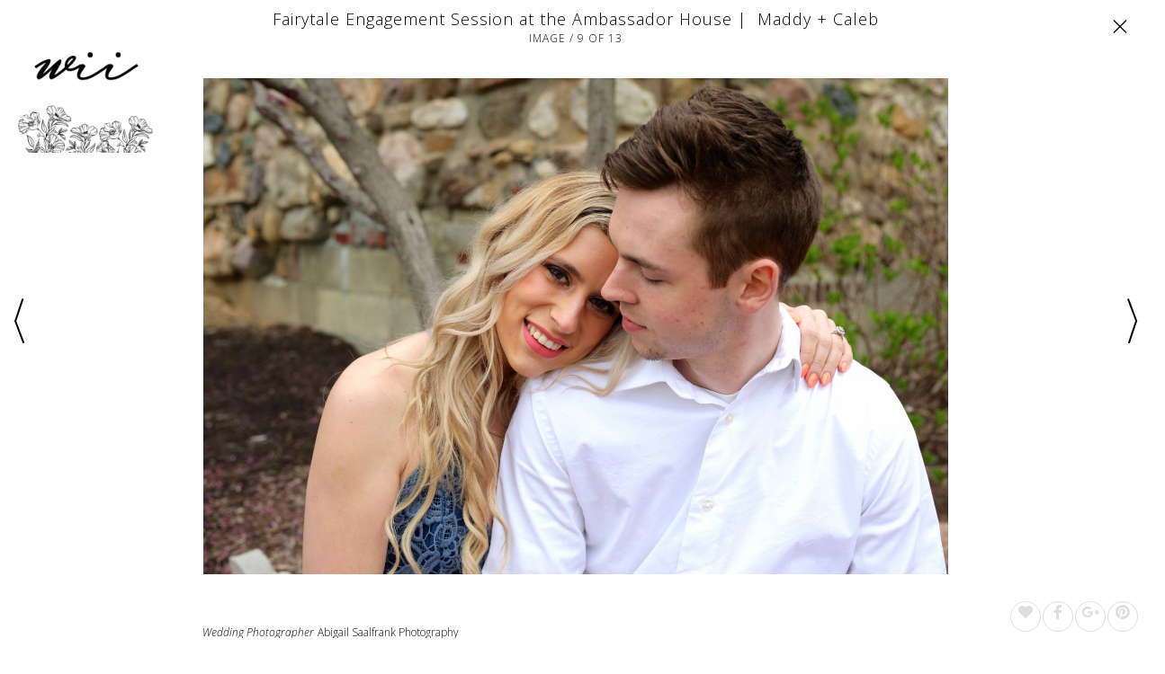

--- FILE ---
content_type: text/html; charset=UTF-8
request_url: https://weddingsinindiana.com/blog/fairytale-engagement-session-at-the-ambassador-house-nbspmaddie-caleb/gallery/510223/
body_size: 34468
content:
<!DOCTYPE html><html><head><!-- Global site tag (gtag.js) - Google Analytics --><script async src="https://www.googletagmanager.com/gtag/js?id=UA-126448746-1"></script><script>  window.dataLayer = window.dataLayer || [];  function gtag(){dataLayer.push(arguments);}  gtag('js', new Date());  gtag('config', 'UA-126448746-1');</script><link rel='icon' type='image/png' href=''><link rel='canonical' href='https://www.weddingsinindiana.com/blog/fairytale-engagement-session-at-the-ambassador-house-nbspmaddie-caleb/gallery/510223/'><title>Fairytale Engagement Session at the Ambassador House | Maddy + Caleb |  Fishers | Gallery | Item 9</title><meta name='keywords' content="blog, wedding planning blog, wedding planning tips"><meta http-equiv='Content-Type' content='text/html; charset=UTF-8'><meta name='viewport' content='width=device-width, initial-scale=1.0, maximum-scale=1.0, user-scalable=no'><meta http-equiv='X-UA-Compatible' content='IE=EDGE'><meta name='robots' content='index, follow'><meta name='googlebot' content='index, follow'><meta property='og:type' content="blog"><meta property='og:url' content='https://www.weddingsinindiana.com/blog/fairytale-engagement-session-at-the-ambassador-house-nbspmaddie-caleb/gallery/510223/'><meta property='og:title' content="Fairytale Engagement Session at the Ambassador House | Maddy + Caleb |  Fishers | Gallery | Item 9"><meta property='og:image' content='http://cdn.l-media.net/media/8393/43669/983524-43669-l-67123eXyHUmA.jpg' /><meta property='og:image:width' content='1600' /><meta property='og:image:height' content='1066' /><meta property='og:site_name' content=""><link rel='stylesheet' type='text/css' href='//cms.l-media.net/_libraries/_l/_g.css?v=1062' /><script type='text/javascript' src='//cms.l-media.net/_libraries/_l/_g.js?v=1229'></script><script type='text/javascript' src='//cdn.l-media.net/_libraries/jquery/current/jquery.min.js'></script><script type='text/javascript' src='//cdn.l-media.net/_libraries/jquery/ui/current/jquery-ui.min.js'></script><link rel='stylesheet' type='text/css' href='//cdn.l-media.net/_libraries/jquery/ui/current/jquery-ui.min.css' /><script type='text/javascript' src='//cdn.l-media.net/_libraries/tether/current/js/tether.min.js'></script><link rel='stylesheet' type='text/css' href='//cdn.l-media.net/_libraries/tether/current/css/tether.min.css' /><script type='text/javascript' src='//cdn.l-media.net/_libraries/js/masonry.4.1.1.min.js'></script><script type='text/javascript' src='//cdn.l-media.net/_libraries/js/moment.min.js'></script><script type='text/javascript' src='//cdn.l-media.net/_libraries/flatpickr/new/flatpickr.min.js'></script><link rel='stylesheet' type='text/css' href='//cdn.l-media.net/_libraries/flatpickr/new/flatpickr.min.css' /><script type='text/javascript' src='//cdn.l-media.net/_libraries/js/jquery.lazy.min.js'></script><script type='text/javascript' src='//cdn.l-media.net/_libraries/slick/slick.min.js'></script><link rel='stylesheet' type='text/css' href='//cdn.l-media.net/_libraries/slick/slick.css' /><script src='//cdn.l-media.net/_libraries/bootstrap/4.1.3/js/bootstrap.min.js'></script><link rel='stylesheet' type='text/css' href='//cdn.l-media.net/_libraries/bootstrap/4.1.3/css/bootstrap.min.css' /><link rel='stylesheet' type='text/css' href='//cdn.l-media.net/_libraries/fontawesome/5.14.0/css/all.min.css'><link rel='stylesheet' type='text/css' href='//cdn.l-media.net/_libraries/icons/icons.1.3.css'><script type='text/javascript' src='/2_0/js/_base.js?v=7997'></script><link type='text/css' rel='stylesheet' href='//web.l-media.net/2_0/css/_base.css?v=7601' /><script type='text/javascript' src='https://js.stripe.com/v2/'></script><link rel='stylesheet' type='text/css' href='//cdn.l-media.net/web/134/134.css?v=6148' /><script type='text/javascript' src='//cdn.l-media.net/web/134/134.js?v=2040'></script><script type='text/javascript' src='//use.typekit.net/<link rel="stylesheet" href="https://use.typekit.n.js'></script><script type='text/javascript'>try{Typekit.load();}catch(e){}</script><link href="https://fonts.googleapis.com/css?family=Cinzel&display=swap" rel="stylesheet"><!-- Google Tag Manager -->
<script>(function(w,d,s,l,i){w[l]=w[l]||[];w[l].push({'gtm.start':
new Date().getTime(),event:'gtm.js'});var f=d.getElementsByTagName(s)[0],
j=d.createElement(s),dl=l!='dataLayer'?'&l='+l:'';j.async=true;j.src=
'https://www.googletagmanager.com/gtm.js?id='+i+dl;f.parentNode.insertBefore(j,f);
})(window,document,'script','dataLayer','GTM-TJNBHJN');</script>
<!-- End Google Tag Manager -->

<!-- Global site tag (gtag.js) - Google Analytics -->
<script async src="https://www.googletagmanager.com/gtag/js?id=UA-126448746-1"></script>
<script>
  window.dataLayer = window.dataLayer || [];
  function gtag(){dataLayer.push(arguments);}
  gtag('js', new Date());

  gtag('config', 'UA-126448746-1');
</script>
<!-- End Google Analytics site tag -->

<!-- Facebook Pixel Code -->
<script>
  !function(f,b,e,v,n,t,s)
  {if(f.fbq)return;n=f.fbq=function(){n.callMethod?
  n.callMethod.apply(n,arguments):n.queue.push(arguments)};
  if(!f._fbq)f._fbq=n;n.push=n;n.loaded=!0;n.version='2.0';
  n.queue=[];t=b.createElement(e);t.async=!0;
  t.src=v;s=b.getElementsByTagName(e)[0];
  s.parentNode.insertBefore(t,s)}(window, document,'script',
  'https://connect.facebook.net/en_US/fbevents.js');
  fbq('init', '798841217262223');
  fbq('track', 'PageView');
</script>
<noscript><img height="1" width="1" style="display:none"
  src="https://www.facebook.com/tr?id=798841217262223&ev=PageView&noscript=1"
/></noscript>
<!-- End Facebook Pixel Code -->


<!-- Pinterest Tag -->
<script>
!function(e){if(!window.pintrk){window.pintrk = function () {
window.pintrk.queue.push(Array.prototype.slice.call(arguments))};var
  n=window.pintrk;n.queue=[],n.version="3.0";var
  t=document.createElement("script");t.async=!0,t.src=e;var
  r=document.getElementsByTagName("script")[0];
  r.parentNode.insertBefore(t,r)}}("https://s.pinimg.com/ct/core.js");
pintrk('load', '2613709203826', {em: '<user_email_address>'});
pintrk('page');
</script>
<noscript>
<img height="1" width="1" style="display:none;" alt=""
  src="https://ct.pinterest.com/v3/?event=init&tid=2613709203826&pd[em]=<hashed_email_address>&noscript=1" />
</noscript>
<!-- end Pinterest Tag -->

<script async defer data-pin-hover="true" data-pin-tall="true" data-pin-round="true" src="//assets.pinterest.com/js/pinit.js"></script>
</head><body class='l_web page-ordinary l_web_2_0 t_custom_1' data-web-version='2_0' data-web-profile='sama4ezy4a' data-lazy='1'><input id='l_web_token' type='hidden' value='hwq29ao7rt'><input id='l_web_https' type='hidden' value='https://www.weddingsinindiana.com'><input id='l_web_page_querystring' type='hidden' value='blog'><input id='l_web_shop_live' type='hidden' value=''><input id='l_web_live' type='hidden' value='1'><input id='l_web_contact' type='hidden' value=''><script type='text/javascript'>Stripe.setPublishableKey('pk_live_6LgGO3QUvvn2U9IErikcqBtg');</script><script>(function(i,s,o,g,r,a,m){i['GoogleAnalyticsObject']=r;i[r]=i[r]||function(){(i[r].q=i[r].q||[]).push(arguments)},i[r].l=1*new Date();a=s.createElement(o),m=s.getElementsByTagName(o)[0];a.async=1;a.src=g;m.parentNode.insertBefore(a,m)})(window,document,'script','//www.google-analytics.com/analytics.js','ga');ga('create','UA-126448746-1','weddingsinindiana.com'); ga('send','pageview');</script><div class='l_web_page l_web_page_2017  l_web_page_post_gallery'><!-- Google Tag Manager (noscript) -->
<noscript><iframe src="https://www.googletagmanager.com/ns.html?id=GTM-TJNBHJN"
height="0" width="0" style="display:none;visibility:hidden"></iframe></noscript>
<!-- End Google Tag Manager (noscript) -->
<section class='l_web_section l_web_section_7647 t_header'><section class='l_web_section l_web_section_7648 t_header_top'><div class='l_web_section_row row'><div class='l_web_section_column col-12 '><div class='l_web_row l_web_row_level_1 l_web_row_9031 row '><div class='l_web_column l_web_column_12598 col-12 d-none d-sm-block t_header_top_left_menu'><div class='l_web_links clearfix'><div class='l_web_links_menus'><div class='l_web_links_menu_xl l_web_links_menu_links '><ul class='l_web_links_menu_items l_web_links_menu_items_246'  data-web-menu-id='246'><li class='l_web_links_menu_items_item_246_1541'><a href='/advertising/' >Advertising</a></li><li class='l_web_links_menu_items_item_divider_246_1541'><span>/</span></li><li class='l_web_links_menu_items_item_246_1542'><a href='/submissions/' >Submissions</a></li></ul></div></div></div></div></div></div></div></section><section class='l_web_section l_web_section_7649 t_header_middle'><div class='container-fluid'><div class='l_web_section_row row'><div class='l_web_section_column col-12 '><div class='l_web_row l_web_row_level_1 l_web_row_9032 row '><div class='l_web_column l_web_column_12599 col-6 t_header_social'><div class='l_web_links clearfix'><div class='l_web_links_social'><a href='Facebook.com/weddingsinindiana' onclick="l_web_contacts_newsletter_popup_close(30);" rel='me' target='_blank'><i class='fab fa-facebook-f'></i></a><a href='www.pinterest.com/weddingsinindiana' onclick="l_web_contacts_newsletter_popup_close(30);" rel='me' target='_blank'><i class='fab fa-pinterest'></i></a><a href='http://instagram.com/weddingsinindiana' onclick="l_web_contacts_newsletter_popup_close(30);" rel='me' target='_blank'><i class='fab fa-instagram'></i></a></div></div></div><div class='l_web_column l_web_column_12600 col-6 t_header_signin'><div class='l_web_links clearfix'><div class='l_web_links_signin' data-web-page-section-row-column-id='12600'><a href='javascript://' onclick="l_web_signin_get('signin','');">Sign-In</a><span class='d-none d-md-inline-block'>/</span><a href='javascript://' onclick="l_web_signin_get('register','');" class='d-none d-md-inline-block'>Sign Up</a></div></div></div></div><div class='l_web_row l_web_row_level_1 l_web_row_9122 row align-items-center justify-content-center  '><div class='l_web_column l_web_column_12601 col-12 col-md-5 col-lg-4 '><a href='/'  ><div class='l_web_media' data-table-name='libraries_items' data-table-id='938932' data-hover='0' data-library-item-id='938932'><img src='//cdn.l-media.net/media/8393/36188/938932-36188-l-qyVA2YS.png'></div></a></div></div></div></div></div></section><section class='l_web_section l_web_section_7742 t_header_bottom'><div class='l_web_section_row row'><div class='l_web_section_column col-12 '><div class='l_web_row l_web_row_level_1 l_web_row_9123 row '><div class='l_web_column l_web_column_12637 col-2 col-md-1 '></div><div class='l_web_column l_web_column_12706 col-8 col-md-10 t_header_menu'><div class='l_web_links clearfix'><div class='l_web_links_menus'><div class='l_web_links_menu_xl l_web_links_menu_links  d-none d-md-block'><ul class='l_web_links_menu_items l_web_links_menu_items_245'  data-web-menu-id='245'><li class='l_web_links_menu_items_item_245_1543'><a href='/' >Home</a></li><li class='l_web_links_menu_items_item_245_1590 l_web_links_menu_items_item_active'><a href='/blog/' >Blog</a></li><li class='l_web_links_menu_items_item_245_1545'><a href='/real-weddings/' >Real Weddings</a></li><li class='l_web_links_menu_items_item_245_1546'><a href='/galleries/' >Galleries</a></li><li class='l_web_links_menu_items_item_245_1547'><a href='/indiana-vendors/' >Indiana Vendors</a></li><li class='l_web_links_menu_items_item_245_1592'><a href='/magazine/' >Magazine</a></li></ul></div><div class='l_web_links_menu_sm l_web_links_menu_slider d-md-none'><div class='l_web_slider_link'><a href='javascript://' onclick='l_web_slider();'>MENU <i class='icon-lines-three'></i></a></div></div></div></div></div><div class='l_web_column l_web_column_12707 col-1 t_header_search_page_link'><div class='l_web_search_page_link l_web_align_right l_web_align_xs_right l_web_inline clearfix'><a href='/search/'><i class='fas fa-search'></i></a></div></div></div></div></div></section></section><section class='l_web_section l_web_section_7666 '><div class='container'><div class='l_web_section_row row'><div class='l_web_section_column col-12 '><div class='l_web_row l_web_row_level_1 l_web_row_10132 row '><div class='l_web_column l_web_column_101109 col-12 t_blog_list_centered'><div class='l_web_posts clearfix'><div class='l_web_list l_web_list_blog clearfix'><div class='l_web_grid l_gutter_10'><div class='row'><div class='col-12 col-md-4'><a href='/blog/wedding-engagement-announcements-on-weddings-in-indiana/'><div class='l_web_list_item l_web_list_item_first'><div class='row '><div class='col-12'><div class='l_web_list_item_media_item'><div class='l_web_media_responsive l_web_media_responsive_square l_web_media_responsive_position_center_center l_web_media_responsive_size_cover' data-table-name='libraries_items' data-table-id='1106402' data-hover='0' data-library-item-id='1106402' style='background-image:url(//cdn.l-media.net/media/8393/47248/1106402-47248-l-ubUMYPY.png);'></div></div></div><div class='col-12'><div class='l_web_list_item_content'><h2>Wedding Engagement Announcements on Weddings In Indiana</h2><h4>Indiana <span>Engagements, Events + Giveaways & Happening Now</span></h4></div></div></div></div></a></div><div class='col-12 col-md-4'><a href='/blog/whimsical-castle-engagement-with-a-goldie-hannah-rob-rakoteet-photography/'><div class='l_web_list_item'><div class='row '><div class='col-12'><div class='l_web_list_item_media_item'><div class='l_web_media_responsive l_web_media_responsive_square l_web_media_responsive_position_center_center l_web_media_responsive_size_cover' data-table-name='libraries_items' data-table-id='976558' data-hover='0' data-library-item-id='976558' style='background-image:url(//cdn.l-media.net/media/8393/43457/976558-43457-l-56483uHE3E3A.jpg);'></div></div></div><div class='col-12'><div class='l_web_list_item_content'><h2>Whimsical Castle Engagement With a Goldie! | Hannah + Rob | Rakoteet Photography</h2><h4>Indianapolis <span>Engagements</span></h4></div></div></div></div></a></div><div class='col-12 col-md-4'><a href='/blog/multi-season-styled-shoot-the-wilds-venue/'><div class='l_web_list_item l_web_list_item_last'><div class='row '><div class='col-12'><div class='l_web_list_item_media_item'><div class='l_web_media_responsive l_web_media_responsive_square l_web_media_responsive_position_center_center l_web_media_responsive_size_cover' data-table-name='libraries_items' data-table-id='980552' data-hover='0' data-library-item-id='980552' style='background-image:url(//cdn.l-media.net/media/8393/43555/980552-43555-l-56483aXuVybe.jpg);'></div></div></div><div class='col-12'><div class='l_web_list_item_content'><h2>Seasons of Elegance at The Wilds</h2><h4>Bloomington <span>Magazine Editorials & Styled Shoots</span></h4></div></div></div></div></a></div></div></div></div></div><div id='go-top'></div><script>$(function(){ $(window).scroll(function(){var scrolled = $(window).scrollTop(); if (scrolled > 200) $('#go-top').fadeIn('slow');if (scrolled < 200) $('#go-top').fadeOut('slow');}); $('#go-top').click(function () { $('html, body').animate({ scrollTop: '0' },  500);});});</script><style>#go-top {z-index: 2147483647;position:fixed;bottom: 0px;right:0px;padding:20px;display:none;cursor: pointer;}#go-top:after {content: '';color: #000;border-left: 20px solid transparent;border-right: 20px solid transparent;border-bottom: 20px solid grey;position: absolute;bottom:50px;right: 50px;font-size: 32px;}</style></div></div><div class='l_web_row l_web_row_level_1 l_web_row_9040 row '><div class='l_web_column l_web_column_12608 col-12 '><div class='l_web_fullscreen_media l_gutter_10'><div class='l_web_fullscreen_media_header'><div class='container-fluid'><div class='row'><div class='col-1 col-sm-2'><div class='l_web_fullscreen_logo d-none d-md-block'><a href='/'><img src='//cdn.l-media.net/media/0/47463/1111160-47463-l-56483sAQupUM.png' ></a></div></div><div class='col-10 col-sm-8'><div class='l_web_fullscreen_title'><h1>Fairytale Engagement Session at the Ambassador House | &nbsp;Maddy + Caleb</h1><h2>Image / 9 of 13</h2></div></div><div class='col-1 col-sm-2'><div class='l_web_fullscreen_close'><a href='/blog/fairytale-engagement-session-at-the-ambassador-house-nbspmaddie-caleb/'><i class='icon-close'></i></a></div></div></div></div></div><div class='l_web_fullscreen_media_body'><div class='container-fluid'><div class='row'><div class='col-1 col-sm-2'><table><tr><td><div class='l_web_fullscreen_previous'><a href='/blog/fairytale-engagement-session-at-the-ambassador-house-nbspmaddie-caleb/gallery/510222/'><i class='icon-large-bracket-left'></i></a></div></td></tr></table></div><div class='col-10 col-sm-8 text-center l_web_fullscreen_media_horizontal'><table><tr><td><img src='//cdn.l-media.net/media/8393/43669/983524-43669-l-67123eXyHUmA.jpg' ></td></tr></table></div><div class='col-1 col-sm-2 text-right'><table><tr><td><div class='l_web_fullscreen_next'><a href='/blog/fairytale-engagement-session-at-the-ambassador-house-nbspmaddie-caleb/gallery/510224/'><i class='icon-large-bracket-right'></i></a></div></td></tr></table></div></div></div></div><div class='l_web_fullscreen_media_footer'><div class='container-fluid'><div class='row align-items-end'><div class='col-2 d-none d-sm-block'></div><div class='col-12 col-md-8'><div class='l_web_fullscreen_details'><div class='l_web_sources clearfix'><span class='l_web_sources_source'><label>Wedding Photographer</label><a href='http://www.abigailsaalfrank.com' rel='nofollow' target='_blank' onclick="l_web_stats_tables_add('sources','835288','2017','12608','0','','','','','','0','3.143.24.218','http://www.weddingsinindiana.com','Mozilla/5.0 (Macintosh; Intel Mac OS X 10_15_7) AppleWebKit/537.36 (KHTML, like Gecko) Chrome/131.0.0.0 Safari/537.36; ClaudeBot/1.0; +claudebot@anthropic.com)','impression_click','2026-01-15 05:58:01');">Abigail Saalfrank Photography</a></span></div></div></div><div class='col-12 col-md-2'><div class='l_web_engage l_web_engage_relative_right l_web_engage_blog_posts_sections_rows_columns_510223 clearfix'><div class='l_web_engage_item l_web_engage_item_0 l_web_engage_item_like l_web_engage_item_like_blog_posts_sections_rows_columns_510223 clearfix' data-liked='0' onclick="l_web_likes_set('blog_posts_sections_rows_columns','510223');"><div class='l_web_engage_item_'><i class='fas fa-heart'></i></div></div><div class='l_web_engage_item l_web_engage_item_0 l_web_engage_item_facebook' onclick="l_web_social_window('https://www.facebook.com/sharer/sharer.php?u=https://www.weddingsinindiana.com/blog/fairytale-engagement-session-at-the-ambassador-house-nbspmaddie-caleb/gallery/510223/','Share This...',1024,500,'.l_web_engage_item .fa-facebook','blog_posts_sections_rows_columns','510223','2017','0','3.143.24.218','facebook');"><div class='l_web_engage_item_none'><i class='fab fa-facebook-f'></i></div></div><div class='l_web_engage_item l_web_engage_item_0 l_web_engage_item_googleplus' onclick="l_web_social_window('http://plus.google.com/share?url=https://www.weddingsinindiana.com/blog/fairytale-engagement-session-at-the-ambassador-house-nbspmaddie-caleb/gallery/510223/','Share This...',600,600,'.l_web_engage_item .fa-google-plus','blog_posts_sections_rows_columns','510223','2017','0','3.143.24.218','googleplus');"><div class='l_web_engage_item_none'><i class='fab fa-google-plus-g'></i></div></div><div class='l_web_engage_item l_web_engage_item_0 l_web_engage_item_pinterest' onclick="l_web_social_window('https://pinterest.com/pin/create/button/?url=https://www.weddingsinindiana.com/blog/fairytale-engagement-session-at-the-ambassador-house-nbspmaddie-caleb/gallery/510223/&media=http%3A%2F%2Fcdn.l-media.net%2Fmedia%2F8393%2F43669%2F983524-43669-l-67123eXyHUmA.jpg&description=Fairytale+Engagement+Session+at+the+Ambassador+House+%7C+Maddy+%2B+Caleb+%7C++Fishers+%7C+Gallery+%7C+Item+9+via+Weddings+In+Indiana','Share This...',750,575,'.l_web_engage_item .fa-pinterest','blog_posts_sections_rows_columns','510223','2017','0','3.143.24.218','pinterest');"><div class='l_web_engage_item_none'><i class='fab fa-pinterest'></i></div></div></div></div></div></div></div></div><script>if (!$('body').hasClass('l_web_fullscreen_body')) { $('body').addClass('l_web_fullscreen_body'); };</script><div id='go-top'></div><script>$(function(){ $(window).scroll(function(){var scrolled = $(window).scrollTop(); if (scrolled > 200) $('#go-top').fadeIn('slow');if (scrolled < 200) $('#go-top').fadeOut('slow');}); $('#go-top').click(function () { $('html, body').animate({ scrollTop: '0' },  500);});});</script><style>#go-top {z-index: 2147483647;position:fixed;bottom: 0px;right:0px;padding:20px;display:none;cursor: pointer;}#go-top:after {content: '';color: #000;border-left: 20px solid transparent;border-right: 20px solid transparent;border-bottom: 20px solid grey;position: absolute;bottom:50px;right: 50px;font-size: 32px;}</style></div></div></div></div></div></section><section class='l_web_section l_web_section_7651 t_footer_top'><div class='container'><div class='l_web_section_row row'><div class='l_web_section_column col-12 '><div class='l_web_row l_web_row_level_1 l_web_row_9033 row '><div class='l_web_column l_web_column_12638 col-12 t_footer_newsletter'><div class='l_web_contacts_newsletter l_web_contacts_newsletter_12638 l_web_contacts_newsletter_inline clearfix'><input class='l_web_contacts_newsletter_contact_list_id' type='hidden' value='94'><div class='l_web_header'><h5>Are you on our mailing list?</h5><p>Get the latest updates about events, specials, real weddings, inspiration, and more throughout Indiana. Be sure to Sign-Up!</p></div><div class='l_web_body clearfix'><div class='l_web_contacts_newsletter_input'><input class='l_web_contacts_newsletter_email' placeholder='email address'><div class='l_web_contacts_newsletter_spinner' style='display:none;'><i class='fas fa-circle-notch fa-spin'></i></div></div><div class='l_web_contacts_newsletter_button'><a href='javascript://' onclick="l_web_contacts_newsletter_signup('12638');">Subscribe Now</a></div><div class='l_web_contacts_newsletter_results'></div></div></div></div></div></div></div></div></section><section class='l_web_section l_web_section_7652 t_footer_middle_1'><div class='container-fluid'><div class='l_web_section_row row'><div class='l_web_section_column col-12 '><div class='l_web_row l_web_row_level_1 l_web_row_9034 row '><div class='l_web_column l_web_column_12639 col-12 t_footer_instagram'><div class='l_web_thirdparty clearfix'><div class='l_web_header'><h5>Follow Us On Instagram</h5><h6><a href='https://instagram.com/weddingsinindiana/' rel='nofollow'  target='_blank'>@weddingsinindiana</a></h6></div><div class='l_web_body'><div class='epapa l_web_thirdparty_instagram l_web_thirdparty_instagram_ l_gutter_4'><div class='row align-items-center '><div class='col-4 col-md-3'><a href='https://www.instagram.com/weddingsinindiana' rel='nofollow' target='_blank'><div class='l_web_thirdparty_instagram_row_column_background' style="background-image:url('https://scontent.cdninstagram.com/v/t51.29350-15/263733475_600794914337366_1398366804812270596_n.jpg?_nc_cat=111&ccb=1-5&_nc_sid=8ae9d6&_nc_ohc=6qogkOjJ5AwAX9KgUT5&_nc_ht=scontent.cdninstagram.com&edm=ANQ71j8EAAAA&oh=00_AT9O5yLKhULjq7co6nvATF8gFsj-sWlXdPvLQIScN64LTQ&oe=61D240E7');"></div></a></div><div class='col-4 col-md-3'><a href='https://www.instagram.com/weddingsinindiana' rel='nofollow' target='_blank'><div class='l_web_thirdparty_instagram_row_column_background' style="background-image:url('https://scontent.cdninstagram.com/v/t51.2885-15/260503419_628686085235368_3541168076203458050_n.jpg?_nc_cat=109&ccb=1-5&_nc_sid=8ae9d6&_nc_ohc=odD_ZFq2r_8AX98v06H&_nc_ht=scontent.cdninstagram.com&edm=ANQ71j8EAAAA&oh=00_AT9gF0TfZnZSbZ3HOkXBKinVFV_EDt720t1s5Rs-HIw_zw&oe=61D35C4D');"></div></a></div><div class='col-4 col-md-3'><a href='https://www.instagram.com/weddingsinindiana' rel='nofollow' target='_blank'><div class='l_web_thirdparty_instagram_row_column_background' style="background-image:url('https://scontent.cdninstagram.com/v/t51.2885-15/95056090_825862854570744_8828385394645975783_n.jpg?_nc_cat=107&ccb=1-5&_nc_sid=8ae9d6&_nc_ohc=k1QnoQ6GgDAAX8H_XwC&_nc_ht=scontent.cdninstagram.com&edm=ANQ71j8EAAAA&oh=00_AT89riQxE653qIYeVLDuJhYaob064B7tPzUNiym4yENGjA&oe=61D363F9');"></div></a></div><div class='col-4 col-md-3 d-none d-md-block'><a href='https://www.instagram.com/weddingsinindiana' rel='nofollow' target='_blank'><div class='l_web_thirdparty_instagram_row_column_background' style="background-image:url('https://scontent.cdninstagram.com/v/t51.2885-15/94103101_168888537701958_5064054339346992639_n.jpg?_nc_cat=106&ccb=1-5&_nc_sid=8ae9d6&_nc_ohc=DCWWln5bOT8AX_tM0pZ&_nc_ht=scontent.cdninstagram.com&edm=ANQ71j8EAAAA&oh=00_AT-RvLHwzKr9f3s8L-0fJUsQLagUFcedOCqKZwyJUrnrHQ&oe=61D34F07');"></div></a></div></div></div></div></div></div></div></div></div></div></section><section class='l_web_section l_web_section_7696 t_footer_middle_2'><div class='container'><div class='l_web_section_row row'><div class='l_web_section_column col-12 '><div class='l_web_row l_web_row_level_1 l_web_row_9067 row '><div class='l_web_column l_web_column_12640 col-10 col-sm-5 col-md-3 col-lg-2 ml-auto mr-auto t_footer_logo'><a href='/'  ><div class='l_web_media' data-table-name='libraries_items' data-table-id='938932' data-hover='0' data-library-item-id='938932'><img src='//cdn.l-media.net/media/8393/36188/938932-36188-l-qyVA2YS.png'></div></a></div></div><div class='l_web_row l_web_row_level_1 l_web_row_9068 row '><div class='l_web_column l_web_column_12642 col-12 t_footer_social'><div class='l_web_links clearfix'><div class='l_web_links_social'><a href='Facebook.com/weddingsinindiana' onclick="l_web_contacts_newsletter_popup_close(30);" rel='me' target='_blank'><i class='fab fa-facebook-f'></i></a><a href='www.pinterest.com/weddingsinindiana' onclick="l_web_contacts_newsletter_popup_close(30);" rel='me' target='_blank'><i class='fab fa-pinterest'></i></a><a href='http://instagram.com/weddingsinindiana' onclick="l_web_contacts_newsletter_popup_close(30);" rel='me' target='_blank'><i class='fab fa-instagram'></i></a></div></div></div></div><div class='l_web_row l_web_row_level_1 l_web_row_9069 row '><div class='l_web_column l_web_column_12643 col-12 t_footer_menu'><div class='l_web_links clearfix'><div class='l_web_links_menus'><div class='l_web_links_menu_xl l_web_links_menu_links '><ul class='l_web_links_menu_items l_web_links_menu_items_248'  data-web-menu-id='248'><li class='l_web_links_menu_items_item_248_1569'><a href='/advertising/' >Advertising</a></li><li class='l_web_links_menu_items_item_248_1570'><a href='/submissions/' >Submissions</a></li><li class='l_web_links_menu_items_item_248_1573'><a href='/search/' >Search</a></li><li class='l_web_links_menu_items_item_248_1571'><a href='/about/' >About</a></li><li class='l_web_links_menu_items_item_248_1572'><a href='/contact/' >Contact</a></li><li class='l_web_links_menu_items_item_248_1574'><a href='/consultations/' >Consultations</a></li><li class='l_web_links_menu_items_item_248_1673'><a href='/advertising/' >Advertising</a></li><li class='l_web_links_menu_items_item_248_1674'><a href='/engagement-announcements/' >Engagement Announcements</a></li><li class='l_web_links_menu_items_item_248_1675'><a href='/badges/' >Badges</a></li><li class='l_web_links_menu_items_item_248_1676'><a href='/about/' >About</a></li><li class='l_web_links_menu_items_item_248_1677'><a href='/contact/' >Contact</a></li></ul></div></div></div></div></div><div class='l_web_row l_web_row_level_1 l_web_row_9070 row  '><div class='l_web_column l_web_column_12644 col-12 col-md-1 col-lg-12 '><h5 style="text-align: center;">&copy; 2026 Weddings In Indiana <a href='https://www.weddingsinindiana.com/terms/'><em>&nbsp;</em></a><a href='https://www.weddingsinindiana.com/terms/'>Terms Of Use</a> | <a href='https://www.weddingsinindiana.com/privacy/' rel="nofollow">&nbsp;</a><a href='https://www.weddingsinindiana.com/privacy/' rel="nofollow">Privacy</a></h5><h5 style="text-align: center;">Site Photography by<a href='https://rakoteet.photography' rel='nofollow'  rel="nofollow noopener noreferrer" target="_blank">&nbsp;</a>Michelle Poteet Photography</h5></div></div></div></div></div></section><section class='l_web_section l_web_section_7697 t_footer_bottom'><div class='container'><div class='l_web_section_row row'><div class='l_web_section_column col-12 '><div class='l_web_row l_web_row_level_1 l_web_row_9074 row '><div class='l_web_column l_web_column_12645 col-12 t_footer_l'><div class='l_web_l'><h6><a href='http://pubbl.io' target='_blank'>Powered by Pubbl.io</a></h6></div></div></div></div></div></div></section><div class='l_web_signin_popup_outer' style='display:none;'><table><tr><td><div class='l_web_signin_popup_inner'><div class='l_web_signin_close'><a href='javascript://' onclick='l_web_signin_close();'><i class='icon-close'></i></a></div><div class='l_web_header'><img src='//cdn.l-media.net/media/8393/36766/969043-36766-l-16483aqYnuge.png'></div><div class='l_web_body clearfix'><div class='l_web_signin' style='display:none;'><div class='l_web_signin_message'></div><div class='l_web_form_inputs'><label>Email Address</label><input id='l_web_signin_email' type='email'></div><div class='l_web_form_inputs'><label>Password</label><input id='l_web_signin_password' type='password'></div><div class='l_web_signin_rememberme clearfix'><input id='l_web_signin_rememberme' type='checkbox' checked><label>Remember Me</label></div><div class='l_web_form_button_outer clearfix'><div class='l_web_form_button'><a href='javascript://' onclick="l_web_signin();">Submit</a></div><div class='l_web_form_button_spinner'></div></div><div class='l_web_form_button_message'></div><div class='l_web_signin_forgotpassword_link'><a href='javascript://' onclick="l_web_signin_get('forgotpassword','');">Forgot Password?</a></div><div class='l_web_signin_switch_links'>Not a member? <a href='javascript://' onclick="l_web_signin_get('register','');">Register</a></div></div><div class='l_web_signin_forgotpassword' style='display:none;'><div class='l_web_form_inputs'><label>Email Address</label><input id='l_web_signin_forgotpassword_email' type='email'></div><div class='l_web_form_button_outer clearfix'><div class='l_web_form_button'><a href='javascript://' onclick="l_web_signin_forgotpassword();">Submit</a></div><div class='l_web_form_button_spinner'></div></div><div class='l_web_form_button_message'></div><div class='l_web_signin_switch_links'>Back To <a href='javascript://' onclick="l_web_signin_get('signin','');">Sign In</a></div></div><div class='l_web_signin_register' style='display:none;'><div class='l_web_signin_message'></div><div class='row'><div class='col-lg-6 col-md-6 col-sm-6 col-xs-12'><div class='l_web_form_inputs'><label>First Name</label><input id='l_web_signin_register_name_first' type='text'></div></div><div class='col-lg-6 col-md-6 col-sm-6 col-xs-12'><div class='l_web_form_inputs'><label>Last Name</label><input id='l_web_signin_register_name_last' type='text'></div></div></div><div class='l_web_form_inputs'><label>Email Address</label><input id='l_web_signin_register_signin_email' type='email'></div><div class='row'><div class='col-lg-6 col-md-6 col-sm-6 col-xs-12'><div class='l_web_form_inputs'><label>Password</label><input id='l_web_signin_register_signin_password' type='password'></div></div><div class='col-lg-6 col-md-6 col-sm-6 col-xs-12'><div class='l_web_form_inputs'><label>Confirm Password</label><input id='l_web_signin_register_signin_confirm_password' type='password'></div></div></div><div class='l_web_signin_rememberme clearfix'><input id='l_web_signin_rememberme' type='checkbox' checked><label>Remember Me</label></div><div class='row'><div class='col-lg-6 col-md-6 col-sm-6 col-xs-12'><div class='l_web_form_inputs'><label>Type of User</label><select id='l_web_signin_register_wedding_role'><option></option><option value='Bride'>Bride</option><option value='Groom'>Groom</option><option value='Mother of Bride'>Mother of Bride</option><option value='Bridesmaid'>Bridesmaid</option><option value='Business'>Business</option><option value='Other'>Other</option></select></div></div></div><div class='l_web_signin_register_newsletters clearfix'><input id='l_web_signin_register_newsletters' type='checkbox'><label>Sign-Up for Newsletters?</label></div><div class='l_web_form_button_outer clearfix'><div class='l_web_form_button'><a href='javascript://' onclick="l_web_signin_register_media_1();">Register</a></div><div class='l_web_form_button_spinner'></div></div><div class='l_web_form_button_message'></div><div class='l_web_signin_switch_links'>Already a Member? <a href='javascript://' onclick="l_web_signin_get('signin','');">Sign In</a></div></div></div></td></tr></table></div></div><div class='l_web_slider l_web_slider_right' style='display:none;'><div class='l_web_links_menus'><div class='l_web_links_menu_xl l_web_links_menu_links '><ul class='l_web_links_menu_items l_web_links_menu_items_245'  data-web-menu-id='245'><li class='l_web_links_menu_items_item_245_1543'><a href='/' >Home</a></li><li class='l_web_links_menu_items_item_245_1590 l_web_links_menu_items_item_active'><a href='/blog/' >Blog</a></li><li class='l_web_links_menu_items_item_245_1545'><a href='/real-weddings/' >Real Weddings</a></li><li class='l_web_links_menu_items_item_245_1546'><a href='/galleries/' >Galleries</a></li><li class='l_web_links_menu_items_item_245_1547'><a href='/indiana-vendors/' >Indiana Vendors</a></li><li class='l_web_links_menu_items_item_245_1592'><a href='/magazine/' >Magazine</a></li></ul></div></div><p>&copy; 2026 Weddings In Indiana</p><div class='l_web_links_social'><a href='Facebook.com/weddingsinindiana' onclick="l_web_contacts_newsletter_popup_close(30);" rel='me' target='_blank'><i class='fab fa-facebook-f'></i></a><a href='www.pinterest.com/weddingsinindiana' onclick="l_web_contacts_newsletter_popup_close(30);" rel='me' target='_blank'><i class='fab fa-pinterest'></i></a><a href='http://instagram.com/weddingsinindiana' onclick="l_web_contacts_newsletter_popup_close(30);" rel='me' target='_blank'><i class='fab fa-instagram'></i></a></div><div class='l_web_slider_close'><a href='javascript://' onclick="l_web_slider();">Close</a></div></div></body><input type='hidden' value='0.72mb'></html>

--- FILE ---
content_type: application/javascript
request_url: https://cms.l-media.net/_libraries/_l/_g.js?v=1229
body_size: 1302
content:
function l_g_textarea_noenter() {
  $('textarea').filter(function() {
    if ($(this).hasClass('l_web_form_inputs_textarea_single') || $(this).attr('rows')=='1') { 
      $(this).keypress(function(event) {
        if (event.keyCode == 13) { event.preventDefault(); }
      });
    }
  });
}

// misc
//

function l_g_get_url_parameter(name) {
  return ((RegExp(name + '=' + '(.+?)(&|$)').exec(location.search)||[,null])[1]);
}

function l_g_get_cookie(c_name) {
  var c_value = document.cookie;
  var c_start = c_value.indexOf(" " + c_name + "=");
  
  if (c_start == -1) {
    c_start = c_value.indexOf(c_name + "=");
  }
  
  if (c_start == -1) {
    c_value = null;
  } else {
    c_start = c_value.indexOf("=", c_start) + 1;
    var c_end = c_value.indexOf(";", c_start);
    if (c_end == -1) { c_end = c_value.length; }
    c_value = unescape(c_value.substring(c_start,c_end));
  }
  
  return c_value;
}

function l_g_set_cookie(c_name,value,exdays) {
  var exdate=new Date();
  exdate.setDate(exdate.getDate() + exdays);
  
  var c_value=escape(value) + ((exdays==null) ? "" : "; expires="+exdate.toUTCString());
  
  document.cookie=c_name + "=" + c_value;
}

function lovmedia_crm_check_cookie(c_name) {
  var tmp=lovmedia_crm_get_cookie(c_name);

  return (tmp!=null && tmp!="");
}

function l_ordinal_suffix_of(i) {
  var j = i % 10, k = i % 100;
  
  if (j == 1 && k != 11) { return i + "st"; }
  if (j == 2 && k != 12) { return i + "nd"; }
  if (j == 3 && k != 13) { return i + "rd"; }
  
  return i + "th";
}

function l_g_convert_funny_characters_in_string(str) {
	var new_str='';
	var i=0;

	if(str) {
		for (i=0;i<str.length;i++) {
			if (str.charCodeAt(i)==35) { // #
				new_str=new_str+":35:";
			} else if (str.charCodeAt(i)==38) { // &
				new_str=new_str+":38:";
			} else if (str.charCodeAt(i)==43) { // +
				new_str=new_str+":43:";
			} else if (str.charCodeAt(i)==63) { // ?
				new_str=new_str+":63:";

				// french letters

			} else if (str.charCodeAt(i)==192) { // À
				new_str=new_str+":38:Agrave;";
			} else if (str.charCodeAt(i)==193) { // Á
				new_str=new_str+":38:Aacute;";
			} else if (str.charCodeAt(i)==194) { // Â
				new_str=new_str+":38:Acirc;";
			} else if (str.charCodeAt(i)==195) { // Ã
				new_str=new_str+":38:Atilde;";
			} else if (str.charCodeAt(i)==196) { // Ä
				new_str=new_str+":38:Auml;";
			} else if (str.charCodeAt(i)==197) { // Å
				new_str=new_str+":38:Aring;";
			} else if (str.charCodeAt(i)==198) { // Æ
				new_str=new_str+":38:AElig;";
			} else if (str.charCodeAt(i)==199) { // Ç
				new_str=new_str+":38:Ccedil;";
			} else if (str.charCodeAt(i)==200) { // È
				new_str=new_str+":38:Egrave;";
			} else if (str.charCodeAt(i)==201) { // É
				new_str=new_str+":38:Eacute;";
			} else if (str.charCodeAt(i)==202) { // Ê
				new_str=new_str+":38:Ecirc;";
			} else if (str.charCodeAt(i)==203) { // Ë
				new_str=new_str+":38:Euml;";
			} else if (str.charCodeAt(i)==204) { // Ì
				new_str=new_str+":38:Igrave;";
			} else if (str.charCodeAt(i)==205) { // Í
				new_str=new_str+":38:Iacute;";
			} else if (str.charCodeAt(i)==206) { // Î
				new_str=new_str+":38:Icirc;";
			} else if (str.charCodeAt(i)==207) { // Ï
				new_str=new_str+":38:Iuml;";
			} else if (str.charCodeAt(i)==208) { // Ð
				new_str=new_str+":38:ETH;";
			} else if (str.charCodeAt(i)==209) { // Ñ
				new_str=new_str+":38:Ntilde;";
			} else if (str.charCodeAt(i)==210) { // Ò
				new_str=new_str+":38:Ograve;";
			} else if (str.charCodeAt(i)==211) { // Ó
				new_str=new_str+":38:Oacute;";
			} else if (str.charCodeAt(i)==212) { // Ô
				new_str=new_str+":38:Ocirc;";
			} else if (str.charCodeAt(i)==213) { // Õ
				new_str=new_str+":38:Otilde;";
			} else if (str.charCodeAt(i)==214) { // Ö
				new_str=new_str+":38:Ouml;";
			} else if (str.charCodeAt(i)==215) { // ×
				new_str=new_str+":38:times;";
			} else if (str.charCodeAt(i)==216) { // Ø
				new_str=new_str+":38:Oslash;";
			} else if (str.charCodeAt(i)==217) { // Ù
				new_str=new_str+":38:Ugrave;";
			} else if (str.charCodeAt(i)==218) { // Ú
				new_str=new_str+":38:Uacute;";
			} else if (str.charCodeAt(i)==219) { // Û
				new_str=new_str+":38:Ucirc;";
			} else if (str.charCodeAt(i)==220) { // Ü
				new_str=new_str+":38:Uuml;";
			} else if (str.charCodeAt(i)==221) { // Ý
				new_str=new_str+":38:Yacute;";
			} else if (str.charCodeAt(i)==222) { // Þ
				new_str=new_str+":38:THORN;";
			} else if (str.charCodeAt(i)==223) { // ß
				new_str=new_str+":38:szlig;";
			} else if (str.charCodeAt(i)==224) { // à
				new_str=new_str+":38:agrave;";
			} else if (str.charCodeAt(i)==225) { // á
				new_str=new_str+":38:aacute;";
			} else if (str.charCodeAt(i)==226) { // â
				new_str=new_str+":38:acirc;";
			} else if (str.charCodeAt(i)==227) { // ã
				new_str=new_str+":38:atilde;";
			} else if (str.charCodeAt(i)==228) { // ä
				new_str=new_str+":38:auml;";
			} else if (str.charCodeAt(i)==229) { // å
				new_str=new_str+":38:aring;";
			} else if (str.charCodeAt(i)==230) { // æ
				new_str=new_str+":38:aelig;";
			} else if (str.charCodeAt(i)==231) { // ç
				new_str=new_str+":38:ccedil;";
			} else if (str.charCodeAt(i)==232) { // è
				new_str=new_str+":38:egrave;";
			} else if (str.charCodeAt(i)==233) { // é
				new_str=new_str+":38:eacute;";
			} else if (str.charCodeAt(i)==234) { // ê
				new_str=new_str+":38:ecirc;";
			} else if (str.charCodeAt(i)==235) { // ë
				new_str=new_str+":38:euml;";
			} else if (str.charCodeAt(i)==236) { // ì
				new_str=new_str+":38:igrave;";
			} else if (str.charCodeAt(i)==237) { // í
				new_str=new_str+":38:iacute;";
			} else if (str.charCodeAt(i)==238) { // î
				new_str=new_str+":38:icirc;";
			} else if (str.charCodeAt(i)==239) { // ï
				new_str=new_str+":38:iuml;";
			} else if (str.charCodeAt(i)==240) { // ð
				new_str=new_str+":38:eth;";
			} else if (str.charCodeAt(i)==241) { // ñ
				new_str=new_str+":38:ntilde;";
			} else if (str.charCodeAt(i)==242) { // ò
				new_str=new_str+":38:ograve;";
			} else if (str.charCodeAt(i)==243) { // ó
				new_str=new_str+":38:oacute;";
			} else if (str.charCodeAt(i)==244) { // ô
				new_str=new_str+":38:ocirc;";
			} else if (str.charCodeAt(i)==245) { // õ
				new_str=new_str+":38:otilde;";
			} else if (str.charCodeAt(i)==246) { // ö
				new_str=new_str+":38:ouml;";
			} else if (str.charCodeAt(i)==247) { // ÷
				new_str=new_str+":38:divide;";
			} else if (str.charCodeAt(i)==248) { // ø
				new_str=new_str+":38:oslash;";
			} else if (str.charCodeAt(i)==249) { // ù
				new_str=new_str+":38:ugrave;";
			} else if (str.charCodeAt(i)==250) { // ú
				new_str=new_str+":38:uacute;";
			} else if (str.charCodeAt(i)==251) { // û
				new_str=new_str+":38:ucirc;";
			} else if (str.charCodeAt(i)==252) { // ü
				new_str=new_str+":38:uuml;";
			} else if (str.charCodeAt(i)==253) { // ý
				new_str=new_str+":38:yacute;";
			} else if (str.charCodeAt(i)==254) { // þ
				new_str=new_str+":38:thorn;";
			} else if (str.charCodeAt(i)==255) { // ÿ
				new_str=new_str+":38:yuml;";

			} else if (str.charCodeAt(i)==338) { // Œ
				new_str=new_str+":38::35:338;";
			} else if (str.charCodeAt(i)==339) { // œ
				new_str=new_str+":38::35:339;";
			} else if (str.charCodeAt(i)==352) { // Š
				new_str=new_str+":38::35:352;";
			} else if (str.charCodeAt(i)==353) { // š
				new_str=new_str+":38::35:353;";
			} else if (str.charCodeAt(i)==376) { // Ÿ
				new_str=new_str+":38::35:376;";
			} else if (str.charCodeAt(i)==402) { // ƒ
				new_str=new_str+":38::35:402;";

				// quotes and other characters

			} else if (str.charCodeAt(i)==8211) { // –
				new_str=new_str+"-";
			} else if (str.charCodeAt(i)==8212) { // —
				new_str=new_str+"-";
			} else if (str.charCodeAt(i)==8217) { // ’
				new_str=new_str+"'";
			} else if (str.charCodeAt(i)==8220) { // “
				new_str=new_str+"\"";
			} else if (str.charCodeAt(i)==8221) { // “
				new_str=new_str+"\"";
			} else if (str.charCodeAt(i)>=128 && str.charCodeAt(i)<=255) {
				new_str=new_str+":"+str.charCodeAt(i)+":";
			} else {
				new_str=new_str+str.charAt(i);
			}
		}
	}
	
	return new_str;
}

function l_g_revert_funny_characters_in_string(str) {
  str=str.replace(new RegExp(":35:",'g'),"#");
  str=str.replace(new RegExp(":38:",'g'),"&");
  str=str.replace(new RegExp(":43:",'g'),"+");
  str=str.replace(new RegExp(":63:",'g'),"?");
	
	for (var i=128; i<=255; i++) { str=str.replace(new RegExp(":"+i+":",'g'),String.fromCharCode(i)); }
	
	return str;
}